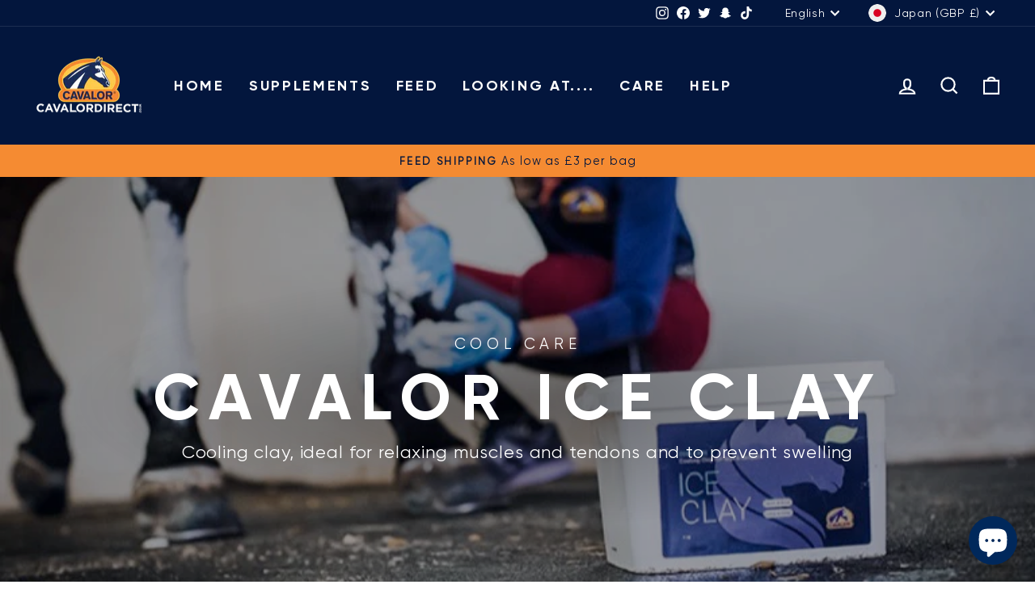

--- FILE ---
content_type: text/html; charset=UTF-8
request_url: https://www.stilyoapps.com/reconvert/reconvert_script_tags.php?shop=cavalordirect.myshopify.com&store_client_id=U1JTbERka2ttbmtEVE9xOFJzeCsyQT09
body_size: -2
content:
{"result":"success","security_token":"$2y$10$tro86WzGCxiHI4knz60Q1O5IhkwKyKbNGM7Uczbh3KNQsHbDWaSJG"}

--- FILE ---
content_type: text/javascript; charset=utf-8
request_url: https://cavalordirect.international/products/cavalor-care-sensitive-skin.js
body_size: 1033
content:
{"id":15251591430527,"title":"Cavalor Care : Sensitive Skin","handle":"cavalor-care-sensitive-skin","description":"\u003cp\u003e\u003cspan\u003eFight bacteria with Cavalor Derma Wash \u0026amp; Spray! Bacteria, both good and bad, are everywhere. When a horse has a weakened immune system or an excess of bad bacteria, it can become more susceptible to infections such as bacterial or fungal infections. Infections spread easily via brushes, halters, and blankets. Horses can even carry fungal infections without showing any symptoms themselves. Cavalor Derma Wash is a hygienic shampoo based on pre- and probiotics, ideal for horses with flaky skin, dull coats, or skin problems. It's also perfect for washing new arrivals in the stable or preparing your horse for a clipper. Cavalor Derma Spray is a natural cleansing spray for skin, coat, mane, and tail. It helps with wounds, itching, irritation, and other skin problems. An indispensable addition to any stable. The pH-neutral formulas are specially developed for horse skin and strengthen the natural immune system. The rapid proliferation of good bacteria creates a protective layer on the skin, making it harder for external organisms to cause or worsen problems. This effectively prevents and treats skin problems.\u003c\/span\u003e\u003c\/p\u003e\n\u003cdiv class=\"elementor-element elementor-element-2977742 elementor-widget elementor-widget-heading\" data-id=\"2977742\" data-element_type=\"widget\" data-widget_type=\"heading.default\"\u003e\n\u003cdiv class=\"elementor-widget-container\"\u003e\n\u003cp class=\"elementor-heading-title elementor-size-default\"\u003e\u003cspan dir=\"auto\"\u003eBasic pack\u003c\/span\u003e\u003c\/p\u003e\n\u003c\/div\u003e\n\u003c\/div\u003e\n\u003cdiv class=\"elementor-element elementor-element-10af1b1 elementor-icon-list--layout-traditional elementor-list-item-link-full_width elementor-widget elementor-widget-icon-list\" data-id=\"10af1b1\" data-element_type=\"widget\" data-widget_type=\"icon-list.default\"\u003e\n\u003cdiv class=\"elementor-widget-container\"\u003e\n\u003cul class=\"elementor-icon-list-items\"\u003e\n\u003cli class=\"elementor-icon-list-item\"\u003e\n\u003cspan class=\"elementor-icon-list-icon\"\u003e\u003ci aria-hidden=\"true\" class=\"fas fa-check\"\u003e\u003c\/i\u003e\u003c\/span\u003e\u003cspan class=\"elementor-icon-list-text\"\u003e\u003cspan dir=\"auto\"\u003eDerma Wash (500 ml)\u003c\/span\u003e\u003c\/span\u003e\n\u003c\/li\u003e\n\u003cli class=\"elementor-icon-list-item\"\u003e\n\u003cspan class=\"elementor-icon-list-icon\"\u003e\u003ci aria-hidden=\"true\" class=\"fas fa-check\"\u003e\u003c\/i\u003e\u003c\/span\u003e\u003cspan class=\"elementor-icon-list-text\"\u003e\u003cspan dir=\"auto\"\u003eFREE sample of your choice\u003c\/span\u003e\u003c\/span\u003e\n\u003c\/li\u003e\n\u003c\/ul\u003e\n\u003c\/div\u003e\n\u003c\/div\u003e\n\u003cdiv class=\"elementor-element elementor-element-4d51fdf elementor-widget elementor-widget-heading\" data-id=\"4d51fdf\" data-element_type=\"widget\" data-widget_type=\"heading.default\"\u003e\n\u003cdiv class=\"elementor-widget-container\"\u003e\n\u003cp class=\"elementor-heading-title elementor-size-default\"\u003e\u003cspan dir=\"auto\"\u003eRecommended for your horse\u003c\/span\u003e\u003c\/p\u003e\n\u003c\/div\u003e\n\u003c\/div\u003e\n\u003cdiv class=\"elementor-element elementor-element-a24c457 elementor-icon-list--layout-traditional elementor-list-item-link-full_width elementor-widget elementor-widget-icon-list\" data-id=\"a24c457\" data-element_type=\"widget\" data-widget_type=\"icon-list.default\"\u003e\n\u003cdiv class=\"elementor-widget-container\"\u003e\n\u003cul class=\"elementor-icon-list-items\"\u003e\n\u003cli class=\"elementor-icon-list-item\"\u003e\n\u003cspan class=\"elementor-icon-list-icon\"\u003e\u003ci aria-hidden=\"true\" class=\"fas fa-check\"\u003e\u003c\/i\u003e\u003c\/span\u003e\u003cspan class=\"elementor-icon-list-text\"\u003e\u003cspan dir=\"auto\"\u003eDerma Spray + Derma Wash (500 ml)\u003c\/span\u003e\u003c\/span\u003e\n\u003c\/li\u003e\n\u003cli class=\"elementor-icon-list-item\"\u003e\n\u003cspan class=\"elementor-icon-list-icon\"\u003e\u003ci aria-hidden=\"true\" class=\"fas fa-check\"\u003e\u003c\/i\u003e\u003c\/span\u003e\u003cspan class=\"elementor-icon-list-text\"\u003e\u003cspan dir=\"auto\"\u003eFREE sample of your choice\u003c\/span\u003e\u003c\/span\u003e\n\u003c\/li\u003e\n\u003cli class=\"elementor-icon-list-item\"\u003e\n\u003cspan class=\"elementor-icon-list-icon\"\u003e\u003ci aria-hidden=\"true\" class=\"fas fa-check\"\u003e\u003c\/i\u003e\u003c\/span\u003e\u003cspan class=\"elementor-icon-list-text\"\u003e\u003cspan dir=\"auto\"\u003eFREE Cavalor grooming cloth\u003c\/span\u003e\u003c\/span\u003e\n\u003c\/li\u003e\n\u003c\/ul\u003e\n\u003c\/div\u003e\n\u003c\/div\u003e","published_at":"2025-08-25T12:45:46+01:00","created_at":"2025-08-25T12:45:43+01:00","vendor":"Cavalor","type":"Horse Care","tags":[],"price":1545,"price_min":1545,"price_max":3305,"available":true,"price_varies":true,"compare_at_price":null,"compare_at_price_min":0,"compare_at_price_max":0,"compare_at_price_varies":false,"variants":[{"id":55932508504447,"title":"Basic","option1":"Basic","option2":null,"option3":null,"sku":null,"requires_shipping":true,"taxable":true,"featured_image":{"id":78777657295231,"product_id":15251591430527,"position":1,"created_at":"2025-08-25T12:42:51+01:00","updated_at":"2025-08-25T14:58:28+01:00","alt":null,"width":868,"height":869,"src":"https:\/\/cdn.shopify.com\/s\/files\/1\/0045\/5612\/8323\/files\/cavalor-care-derma-basic-pack.webp?v=1756130308","variant_ids":[55932508504447]},"available":true,"name":"Cavalor Care : Sensitive Skin - Basic","public_title":"Basic","options":["Basic"],"price":1545,"weight":1000,"compare_at_price":null,"inventory_management":"shopify","barcode":"","featured_media":{"alt":null,"id":67456829096319,"position":1,"preview_image":{"aspect_ratio":0.999,"height":869,"width":868,"src":"https:\/\/cdn.shopify.com\/s\/files\/1\/0045\/5612\/8323\/files\/cavalor-care-derma-basic-pack.webp?v=1756130308"}},"requires_selling_plan":false,"selling_plan_allocations":[]},{"id":55932508537215,"title":"Recommended","option1":"Recommended","option2":null,"option3":null,"sku":null,"requires_shipping":true,"taxable":true,"featured_image":{"id":78777657360767,"product_id":15251591430527,"position":2,"created_at":"2025-08-25T12:42:53+01:00","updated_at":"2025-08-25T14:58:48+01:00","alt":null,"width":890,"height":891,"src":"https:\/\/cdn.shopify.com\/s\/files\/1\/0045\/5612\/8323\/files\/cavalor-care-derma-aanbevolen-voor-jouw-paard-pack.webp?v=1756130328","variant_ids":[55932508537215]},"available":true,"name":"Cavalor Care : Sensitive Skin - Recommended","public_title":"Recommended","options":["Recommended"],"price":3305,"weight":1000,"compare_at_price":null,"inventory_management":"shopify","barcode":"","featured_media":{"alt":null,"id":67456829129087,"position":2,"preview_image":{"aspect_ratio":0.999,"height":891,"width":890,"src":"https:\/\/cdn.shopify.com\/s\/files\/1\/0045\/5612\/8323\/files\/cavalor-care-derma-aanbevolen-voor-jouw-paard-pack.webp?v=1756130328"}},"requires_selling_plan":false,"selling_plan_allocations":[]}],"images":["\/\/cdn.shopify.com\/s\/files\/1\/0045\/5612\/8323\/files\/cavalor-care-derma-basic-pack.webp?v=1756130308","\/\/cdn.shopify.com\/s\/files\/1\/0045\/5612\/8323\/files\/cavalor-care-derma-aanbevolen-voor-jouw-paard-pack.webp?v=1756130328"],"featured_image":"\/\/cdn.shopify.com\/s\/files\/1\/0045\/5612\/8323\/files\/cavalor-care-derma-basic-pack.webp?v=1756130308","options":[{"name":"Pack","position":1,"values":["Basic","Recommended"]}],"url":"\/products\/cavalor-care-sensitive-skin","media":[{"alt":null,"id":67456829096319,"position":1,"preview_image":{"aspect_ratio":0.999,"height":869,"width":868,"src":"https:\/\/cdn.shopify.com\/s\/files\/1\/0045\/5612\/8323\/files\/cavalor-care-derma-basic-pack.webp?v=1756130308"},"aspect_ratio":0.999,"height":869,"media_type":"image","src":"https:\/\/cdn.shopify.com\/s\/files\/1\/0045\/5612\/8323\/files\/cavalor-care-derma-basic-pack.webp?v=1756130308","width":868},{"alt":null,"id":67456829129087,"position":2,"preview_image":{"aspect_ratio":0.999,"height":891,"width":890,"src":"https:\/\/cdn.shopify.com\/s\/files\/1\/0045\/5612\/8323\/files\/cavalor-care-derma-aanbevolen-voor-jouw-paard-pack.webp?v=1756130328"},"aspect_ratio":0.999,"height":891,"media_type":"image","src":"https:\/\/cdn.shopify.com\/s\/files\/1\/0045\/5612\/8323\/files\/cavalor-care-derma-aanbevolen-voor-jouw-paard-pack.webp?v=1756130328","width":890}],"requires_selling_plan":false,"selling_plan_groups":[]}

--- FILE ---
content_type: text/javascript; charset=utf-8
request_url: https://cavalordirect.international/products/cavalor-care-shiny-clean.js
body_size: 794
content:
{"id":15251687932287,"title":"Cavalor Care : Shiny Clean","handle":"cavalor-care-shiny-clean","description":"\u003cdiv data-settings='{\"jet_parallax_layout_list\":[]}' data-element_type=\"container\" data-id=\"431c439\" class=\"elementor-element elementor-element-431c439 e-con-full e-flex e-con e-child\"\u003e\n\u003cdiv data-settings='{\"jet_parallax_layout_list\":[]}' data-element_type=\"container\" data-id=\"da39887\" class=\"elementor-element elementor-element-da39887 e-con-full elementor-hidden-mobile e-flex e-con e-child\"\u003e\n\u003cdiv data-widget_type=\"jet-listing-dynamic-field.default\" data-element_type=\"widget\" data-id=\"3cabcae\" class=\"elementor-element elementor-element-3cabcae elementor-widget elementor-widget-jet-listing-dynamic-field\"\u003e\n\u003cdiv class=\"elementor-widget-container\"\u003e\n\u003cdiv class=\"jet-listing jet-listing-dynamic-field display-inline\"\u003e\n\u003cdiv class=\"jet-listing-dynamic-field__inline-wrap\"\u003e\n\u003cdiv class=\"jet-listing-dynamic-field__content\"\u003e\u003cspan dir=\"auto\"\u003eWant your horse's coat, mane, and tail to shine like never before? With Cavalor Equi Wash and Star Shine, your horse will get that perfect care and shine! Cavalor Equi Wash is the ideal shampoo for a wonderful, refreshing shower. The pH-neutral formula is gentle on the skin yet powerful against dirt. It rinses easily and leaves your horse's coat shiny and healthy. Cavalor Star Shine adds a beautiful shine and keeps the mane and tail tangle-free for days. The high-quality ingredients and pH-neutral formula moisturize the coat, mane, and tail, adding volume, elasticity, and anti-static properties. The result? A healthy, well-groomed look that's sure to impress!\u003c\/span\u003e\u003c\/div\u003e\n\u003c\/div\u003e\n\u003c\/div\u003e\n\u003c\/div\u003e\n\u003c\/div\u003e\n\u003c\/div\u003e\n\u003c\/div\u003e\n\u003cdiv data-settings='{\"jet_parallax_layout_list\":[]}' data-element_type=\"container\" data-id=\"459282b\" class=\"elementor-element elementor-element-459282b e-flex e-con-boxed e-con e-child\"\u003e\n\u003cdiv class=\"e-con-inner\"\u003e\n\u003cdiv data-widget_type=\"heading.default\" data-element_type=\"widget\" data-id=\"00f0939\" class=\"elementor-element elementor-element-00f0939 elementor-widget elementor-widget-heading\"\u003e\n\u003cdiv class=\"elementor-widget-container\"\u003e\u003cbr\u003e\u003c\/div\u003e\n\u003c\/div\u003e\n\u003c\/div\u003e\n\u003c\/div\u003e","published_at":"2025-08-25T14:36:07+01:00","created_at":"2025-08-25T14:36:07+01:00","vendor":"Cavalor","type":"Horse Care","tags":[],"price":1545,"price_min":1545,"price_max":3090,"available":true,"price_varies":true,"compare_at_price":null,"compare_at_price_min":0,"compare_at_price_max":0,"compare_at_price_varies":false,"variants":[{"id":55932981707135,"title":"Basic","option1":"Basic","option2":null,"option3":null,"sku":null,"requires_shipping":true,"taxable":true,"featured_image":{"id":78779041186175,"product_id":15251687932287,"position":2,"created_at":"2025-08-25T14:36:53+01:00","updated_at":"2025-08-25T14:55:16+01:00","alt":null,"width":832,"height":833,"src":"https:\/\/cdn.shopify.com\/s\/files\/1\/0045\/5612\/8323\/files\/cavalor-care-equi-basic-pack.webp?v=1756130116","variant_ids":[55932981707135]},"available":true,"name":"Cavalor Care : Shiny Clean - Basic","public_title":"Basic","options":["Basic"],"price":1545,"weight":1000,"compare_at_price":null,"inventory_management":"shopify","barcode":"","featured_media":{"alt":null,"id":67458057994623,"position":2,"preview_image":{"aspect_ratio":0.999,"height":833,"width":832,"src":"https:\/\/cdn.shopify.com\/s\/files\/1\/0045\/5612\/8323\/files\/cavalor-care-equi-basic-pack.webp?v=1756130116"}},"requires_selling_plan":false,"selling_plan_allocations":[]},{"id":55932981739903,"title":"Recommended","option1":"Recommended","option2":null,"option3":null,"sku":null,"requires_shipping":true,"taxable":true,"featured_image":{"id":78779041448319,"product_id":15251687932287,"position":1,"created_at":"2025-08-25T14:36:55+01:00","updated_at":"2025-08-25T14:54:54+01:00","alt":null,"width":896,"height":897,"src":"https:\/\/cdn.shopify.com\/s\/files\/1\/0045\/5612\/8323\/files\/cavalor-care-equi-aanbevolen-voor-jouw-paard-pack.webp?v=1756130094","variant_ids":[55932981739903]},"available":true,"name":"Cavalor Care : Shiny Clean - Recommended","public_title":"Recommended","options":["Recommended"],"price":3090,"weight":1000,"compare_at_price":null,"inventory_management":"shopify","barcode":"","featured_media":{"alt":null,"id":67458058223999,"position":1,"preview_image":{"aspect_ratio":0.999,"height":897,"width":896,"src":"https:\/\/cdn.shopify.com\/s\/files\/1\/0045\/5612\/8323\/files\/cavalor-care-equi-aanbevolen-voor-jouw-paard-pack.webp?v=1756130094"}},"requires_selling_plan":false,"selling_plan_allocations":[]}],"images":["\/\/cdn.shopify.com\/s\/files\/1\/0045\/5612\/8323\/files\/cavalor-care-equi-aanbevolen-voor-jouw-paard-pack.webp?v=1756130094","\/\/cdn.shopify.com\/s\/files\/1\/0045\/5612\/8323\/files\/cavalor-care-equi-basic-pack.webp?v=1756130116"],"featured_image":"\/\/cdn.shopify.com\/s\/files\/1\/0045\/5612\/8323\/files\/cavalor-care-equi-aanbevolen-voor-jouw-paard-pack.webp?v=1756130094","options":[{"name":"Pack","position":1,"values":["Basic","Recommended"]}],"url":"\/products\/cavalor-care-shiny-clean","media":[{"alt":null,"id":67458058223999,"position":1,"preview_image":{"aspect_ratio":0.999,"height":897,"width":896,"src":"https:\/\/cdn.shopify.com\/s\/files\/1\/0045\/5612\/8323\/files\/cavalor-care-equi-aanbevolen-voor-jouw-paard-pack.webp?v=1756130094"},"aspect_ratio":0.999,"height":897,"media_type":"image","src":"https:\/\/cdn.shopify.com\/s\/files\/1\/0045\/5612\/8323\/files\/cavalor-care-equi-aanbevolen-voor-jouw-paard-pack.webp?v=1756130094","width":896},{"alt":null,"id":67458057994623,"position":2,"preview_image":{"aspect_ratio":0.999,"height":833,"width":832,"src":"https:\/\/cdn.shopify.com\/s\/files\/1\/0045\/5612\/8323\/files\/cavalor-care-equi-basic-pack.webp?v=1756130116"},"aspect_ratio":0.999,"height":833,"media_type":"image","src":"https:\/\/cdn.shopify.com\/s\/files\/1\/0045\/5612\/8323\/files\/cavalor-care-equi-basic-pack.webp?v=1756130116","width":832}],"requires_selling_plan":false,"selling_plan_groups":[]}

--- FILE ---
content_type: text/javascript; charset=utf-8
request_url: https://cavalordirect.international/products/cavalor-care-sensitive-skin.js
body_size: 1026
content:
{"id":15251591430527,"title":"Cavalor Care : Sensitive Skin","handle":"cavalor-care-sensitive-skin","description":"\u003cp\u003e\u003cspan\u003eFight bacteria with Cavalor Derma Wash \u0026amp; Spray! Bacteria, both good and bad, are everywhere. When a horse has a weakened immune system or an excess of bad bacteria, it can become more susceptible to infections such as bacterial or fungal infections. Infections spread easily via brushes, halters, and blankets. Horses can even carry fungal infections without showing any symptoms themselves. Cavalor Derma Wash is a hygienic shampoo based on pre- and probiotics, ideal for horses with flaky skin, dull coats, or skin problems. It's also perfect for washing new arrivals in the stable or preparing your horse for a clipper. Cavalor Derma Spray is a natural cleansing spray for skin, coat, mane, and tail. It helps with wounds, itching, irritation, and other skin problems. An indispensable addition to any stable. The pH-neutral formulas are specially developed for horse skin and strengthen the natural immune system. The rapid proliferation of good bacteria creates a protective layer on the skin, making it harder for external organisms to cause or worsen problems. This effectively prevents and treats skin problems.\u003c\/span\u003e\u003c\/p\u003e\n\u003cdiv class=\"elementor-element elementor-element-2977742 elementor-widget elementor-widget-heading\" data-id=\"2977742\" data-element_type=\"widget\" data-widget_type=\"heading.default\"\u003e\n\u003cdiv class=\"elementor-widget-container\"\u003e\n\u003cp class=\"elementor-heading-title elementor-size-default\"\u003e\u003cspan dir=\"auto\"\u003eBasic pack\u003c\/span\u003e\u003c\/p\u003e\n\u003c\/div\u003e\n\u003c\/div\u003e\n\u003cdiv class=\"elementor-element elementor-element-10af1b1 elementor-icon-list--layout-traditional elementor-list-item-link-full_width elementor-widget elementor-widget-icon-list\" data-id=\"10af1b1\" data-element_type=\"widget\" data-widget_type=\"icon-list.default\"\u003e\n\u003cdiv class=\"elementor-widget-container\"\u003e\n\u003cul class=\"elementor-icon-list-items\"\u003e\n\u003cli class=\"elementor-icon-list-item\"\u003e\n\u003cspan class=\"elementor-icon-list-icon\"\u003e\u003ci aria-hidden=\"true\" class=\"fas fa-check\"\u003e\u003c\/i\u003e\u003c\/span\u003e\u003cspan class=\"elementor-icon-list-text\"\u003e\u003cspan dir=\"auto\"\u003eDerma Wash (500 ml)\u003c\/span\u003e\u003c\/span\u003e\n\u003c\/li\u003e\n\u003cli class=\"elementor-icon-list-item\"\u003e\n\u003cspan class=\"elementor-icon-list-icon\"\u003e\u003ci aria-hidden=\"true\" class=\"fas fa-check\"\u003e\u003c\/i\u003e\u003c\/span\u003e\u003cspan class=\"elementor-icon-list-text\"\u003e\u003cspan dir=\"auto\"\u003eFREE sample of your choice\u003c\/span\u003e\u003c\/span\u003e\n\u003c\/li\u003e\n\u003c\/ul\u003e\n\u003c\/div\u003e\n\u003c\/div\u003e\n\u003cdiv class=\"elementor-element elementor-element-4d51fdf elementor-widget elementor-widget-heading\" data-id=\"4d51fdf\" data-element_type=\"widget\" data-widget_type=\"heading.default\"\u003e\n\u003cdiv class=\"elementor-widget-container\"\u003e\n\u003cp class=\"elementor-heading-title elementor-size-default\"\u003e\u003cspan dir=\"auto\"\u003eRecommended for your horse\u003c\/span\u003e\u003c\/p\u003e\n\u003c\/div\u003e\n\u003c\/div\u003e\n\u003cdiv class=\"elementor-element elementor-element-a24c457 elementor-icon-list--layout-traditional elementor-list-item-link-full_width elementor-widget elementor-widget-icon-list\" data-id=\"a24c457\" data-element_type=\"widget\" data-widget_type=\"icon-list.default\"\u003e\n\u003cdiv class=\"elementor-widget-container\"\u003e\n\u003cul class=\"elementor-icon-list-items\"\u003e\n\u003cli class=\"elementor-icon-list-item\"\u003e\n\u003cspan class=\"elementor-icon-list-icon\"\u003e\u003ci aria-hidden=\"true\" class=\"fas fa-check\"\u003e\u003c\/i\u003e\u003c\/span\u003e\u003cspan class=\"elementor-icon-list-text\"\u003e\u003cspan dir=\"auto\"\u003eDerma Spray + Derma Wash (500 ml)\u003c\/span\u003e\u003c\/span\u003e\n\u003c\/li\u003e\n\u003cli class=\"elementor-icon-list-item\"\u003e\n\u003cspan class=\"elementor-icon-list-icon\"\u003e\u003ci aria-hidden=\"true\" class=\"fas fa-check\"\u003e\u003c\/i\u003e\u003c\/span\u003e\u003cspan class=\"elementor-icon-list-text\"\u003e\u003cspan dir=\"auto\"\u003eFREE sample of your choice\u003c\/span\u003e\u003c\/span\u003e\n\u003c\/li\u003e\n\u003cli class=\"elementor-icon-list-item\"\u003e\n\u003cspan class=\"elementor-icon-list-icon\"\u003e\u003ci aria-hidden=\"true\" class=\"fas fa-check\"\u003e\u003c\/i\u003e\u003c\/span\u003e\u003cspan class=\"elementor-icon-list-text\"\u003e\u003cspan dir=\"auto\"\u003eFREE Cavalor grooming cloth\u003c\/span\u003e\u003c\/span\u003e\n\u003c\/li\u003e\n\u003c\/ul\u003e\n\u003c\/div\u003e\n\u003c\/div\u003e","published_at":"2025-08-25T12:45:46+01:00","created_at":"2025-08-25T12:45:43+01:00","vendor":"Cavalor","type":"Horse Care","tags":[],"price":1545,"price_min":1545,"price_max":3305,"available":true,"price_varies":true,"compare_at_price":null,"compare_at_price_min":0,"compare_at_price_max":0,"compare_at_price_varies":false,"variants":[{"id":55932508504447,"title":"Basic","option1":"Basic","option2":null,"option3":null,"sku":null,"requires_shipping":true,"taxable":true,"featured_image":{"id":78777657295231,"product_id":15251591430527,"position":1,"created_at":"2025-08-25T12:42:51+01:00","updated_at":"2025-08-25T14:58:28+01:00","alt":null,"width":868,"height":869,"src":"https:\/\/cdn.shopify.com\/s\/files\/1\/0045\/5612\/8323\/files\/cavalor-care-derma-basic-pack.webp?v=1756130308","variant_ids":[55932508504447]},"available":true,"name":"Cavalor Care : Sensitive Skin - Basic","public_title":"Basic","options":["Basic"],"price":1545,"weight":1000,"compare_at_price":null,"inventory_management":"shopify","barcode":"","featured_media":{"alt":null,"id":67456829096319,"position":1,"preview_image":{"aspect_ratio":0.999,"height":869,"width":868,"src":"https:\/\/cdn.shopify.com\/s\/files\/1\/0045\/5612\/8323\/files\/cavalor-care-derma-basic-pack.webp?v=1756130308"}},"requires_selling_plan":false,"selling_plan_allocations":[]},{"id":55932508537215,"title":"Recommended","option1":"Recommended","option2":null,"option3":null,"sku":null,"requires_shipping":true,"taxable":true,"featured_image":{"id":78777657360767,"product_id":15251591430527,"position":2,"created_at":"2025-08-25T12:42:53+01:00","updated_at":"2025-08-25T14:58:48+01:00","alt":null,"width":890,"height":891,"src":"https:\/\/cdn.shopify.com\/s\/files\/1\/0045\/5612\/8323\/files\/cavalor-care-derma-aanbevolen-voor-jouw-paard-pack.webp?v=1756130328","variant_ids":[55932508537215]},"available":true,"name":"Cavalor Care : Sensitive Skin - Recommended","public_title":"Recommended","options":["Recommended"],"price":3305,"weight":1000,"compare_at_price":null,"inventory_management":"shopify","barcode":"","featured_media":{"alt":null,"id":67456829129087,"position":2,"preview_image":{"aspect_ratio":0.999,"height":891,"width":890,"src":"https:\/\/cdn.shopify.com\/s\/files\/1\/0045\/5612\/8323\/files\/cavalor-care-derma-aanbevolen-voor-jouw-paard-pack.webp?v=1756130328"}},"requires_selling_plan":false,"selling_plan_allocations":[]}],"images":["\/\/cdn.shopify.com\/s\/files\/1\/0045\/5612\/8323\/files\/cavalor-care-derma-basic-pack.webp?v=1756130308","\/\/cdn.shopify.com\/s\/files\/1\/0045\/5612\/8323\/files\/cavalor-care-derma-aanbevolen-voor-jouw-paard-pack.webp?v=1756130328"],"featured_image":"\/\/cdn.shopify.com\/s\/files\/1\/0045\/5612\/8323\/files\/cavalor-care-derma-basic-pack.webp?v=1756130308","options":[{"name":"Pack","position":1,"values":["Basic","Recommended"]}],"url":"\/products\/cavalor-care-sensitive-skin","media":[{"alt":null,"id":67456829096319,"position":1,"preview_image":{"aspect_ratio":0.999,"height":869,"width":868,"src":"https:\/\/cdn.shopify.com\/s\/files\/1\/0045\/5612\/8323\/files\/cavalor-care-derma-basic-pack.webp?v=1756130308"},"aspect_ratio":0.999,"height":869,"media_type":"image","src":"https:\/\/cdn.shopify.com\/s\/files\/1\/0045\/5612\/8323\/files\/cavalor-care-derma-basic-pack.webp?v=1756130308","width":868},{"alt":null,"id":67456829129087,"position":2,"preview_image":{"aspect_ratio":0.999,"height":891,"width":890,"src":"https:\/\/cdn.shopify.com\/s\/files\/1\/0045\/5612\/8323\/files\/cavalor-care-derma-aanbevolen-voor-jouw-paard-pack.webp?v=1756130328"},"aspect_ratio":0.999,"height":891,"media_type":"image","src":"https:\/\/cdn.shopify.com\/s\/files\/1\/0045\/5612\/8323\/files\/cavalor-care-derma-aanbevolen-voor-jouw-paard-pack.webp?v=1756130328","width":890}],"requires_selling_plan":false,"selling_plan_groups":[]}

--- FILE ---
content_type: text/javascript; charset=utf-8
request_url: https://cavalordirect.international/products/cavalor-care-brilliant-white.js
body_size: 687
content:
{"id":15251655819647,"title":"Cavalor Care : Brilliant White","handle":"cavalor-care-brilliant-white","description":"\u003cp\u003e\u003cspan\u003eWhite horses are beautiful, but keeping them sparkling white isn't always easy. With Cavalor Bianco Wash and Bianco Spray, white truly becomes white again. Even stubborn grass, manure, and urine stains on white legs or other coat colors disappear quickly and easily. Cavalor Bianco Wash is a powerful, concentrated shampoo. A small amount is enough to remove stubborn stains from your (white) horse's coat. You can use it by adding a small amount to a bucket of water, or directly on the stain for a stunning result. Don't have the time or inclination to thoroughly wash your horse, but still want it to look its best? Cavalor Bianco Spray is your best friend. For that missed manure stain while grooming or when there's no water nearby, the spray works quickly and effectively. It's also ideal in winter when you prefer not to wash your horse with cold water. All you need is Cavalor Bianco Spray and a dry cloth, and those stains will be gone in no time.\u003c\/span\u003e\u003c\/p\u003e","published_at":"2025-08-25T14:13:33+01:00","created_at":"2025-08-25T14:13:33+01:00","vendor":"Cavalor","type":"Horse Care","tags":[],"price":2146,"price_min":2146,"price_max":4850,"available":true,"price_varies":true,"compare_at_price":null,"compare_at_price_min":0,"compare_at_price_max":0,"compare_at_price_varies":false,"variants":[{"id":55932909814143,"title":"Basic","option1":"Basic","option2":null,"option3":null,"sku":null,"requires_shipping":true,"taxable":true,"featured_image":{"id":78778732511615,"product_id":15251655819647,"position":1,"created_at":"2025-08-25T14:14:19+01:00","updated_at":"2025-08-25T14:55:47+01:00","alt":null,"width":833,"height":834,"src":"https:\/\/cdn.shopify.com\/s\/files\/1\/0045\/5612\/8323\/files\/cavalor-care-bianco-basic-pack.webp?v=1756130147","variant_ids":[55932909814143]},"available":true,"name":"Cavalor Care : Brilliant White - Basic","public_title":"Basic","options":["Basic"],"price":2146,"weight":1000,"compare_at_price":null,"inventory_management":"shopify","barcode":"","featured_media":{"alt":null,"id":67457769472383,"position":1,"preview_image":{"aspect_ratio":0.999,"height":834,"width":833,"src":"https:\/\/cdn.shopify.com\/s\/files\/1\/0045\/5612\/8323\/files\/cavalor-care-bianco-basic-pack.webp?v=1756130147"}},"requires_selling_plan":false,"selling_plan_allocations":[]},{"id":55932909846911,"title":"Recommended","option1":"Recommended","option2":null,"option3":null,"sku":null,"requires_shipping":true,"taxable":true,"featured_image":{"id":78778733330815,"product_id":15251655819647,"position":2,"created_at":"2025-08-25T14:14:22+01:00","updated_at":"2025-08-25T14:56:08+01:00","alt":null,"width":902,"height":903,"src":"https:\/\/cdn.shopify.com\/s\/files\/1\/0045\/5612\/8323\/files\/cavalor-care-bianco-aanbevolen-voor-jouw-paard-pack.webp?v=1756130168","variant_ids":[55932909846911]},"available":true,"name":"Cavalor Care : Brilliant White - Recommended","public_title":"Recommended","options":["Recommended"],"price":3305,"weight":1000,"compare_at_price":null,"inventory_management":"shopify","barcode":"","featured_media":{"alt":null,"id":67457770291583,"position":2,"preview_image":{"aspect_ratio":0.999,"height":903,"width":902,"src":"https:\/\/cdn.shopify.com\/s\/files\/1\/0045\/5612\/8323\/files\/cavalor-care-bianco-aanbevolen-voor-jouw-paard-pack.webp?v=1756130168"}},"requires_selling_plan":false,"selling_plan_allocations":[]},{"id":55932914303359,"title":"Advanced","option1":"Advanced","option2":null,"option3":null,"sku":null,"requires_shipping":true,"taxable":true,"featured_image":{"id":78778733920639,"product_id":15251655819647,"position":3,"created_at":"2025-08-25T14:14:24+01:00","updated_at":"2025-08-25T14:56:44+01:00","alt":null,"width":905,"height":906,"src":"https:\/\/cdn.shopify.com\/s\/files\/1\/0045\/5612\/8323\/files\/cavalor-care-bianco-advanced-pack.webp?v=1756130204","variant_ids":[55932914303359]},"available":true,"name":"Cavalor Care : Brilliant White - Advanced","public_title":"Advanced","options":["Advanced"],"price":4850,"weight":2000,"compare_at_price":null,"inventory_management":"shopify","barcode":"","featured_media":{"alt":null,"id":67457770750335,"position":3,"preview_image":{"aspect_ratio":0.999,"height":906,"width":905,"src":"https:\/\/cdn.shopify.com\/s\/files\/1\/0045\/5612\/8323\/files\/cavalor-care-bianco-advanced-pack.webp?v=1756130204"}},"requires_selling_plan":false,"selling_plan_allocations":[]}],"images":["\/\/cdn.shopify.com\/s\/files\/1\/0045\/5612\/8323\/files\/cavalor-care-bianco-basic-pack.webp?v=1756130147","\/\/cdn.shopify.com\/s\/files\/1\/0045\/5612\/8323\/files\/cavalor-care-bianco-aanbevolen-voor-jouw-paard-pack.webp?v=1756130168","\/\/cdn.shopify.com\/s\/files\/1\/0045\/5612\/8323\/files\/cavalor-care-bianco-advanced-pack.webp?v=1756130204"],"featured_image":"\/\/cdn.shopify.com\/s\/files\/1\/0045\/5612\/8323\/files\/cavalor-care-bianco-basic-pack.webp?v=1756130147","options":[{"name":"Pack","position":1,"values":["Basic","Recommended","Advanced"]}],"url":"\/products\/cavalor-care-brilliant-white","media":[{"alt":null,"id":67457769472383,"position":1,"preview_image":{"aspect_ratio":0.999,"height":834,"width":833,"src":"https:\/\/cdn.shopify.com\/s\/files\/1\/0045\/5612\/8323\/files\/cavalor-care-bianco-basic-pack.webp?v=1756130147"},"aspect_ratio":0.999,"height":834,"media_type":"image","src":"https:\/\/cdn.shopify.com\/s\/files\/1\/0045\/5612\/8323\/files\/cavalor-care-bianco-basic-pack.webp?v=1756130147","width":833},{"alt":null,"id":67457770291583,"position":2,"preview_image":{"aspect_ratio":0.999,"height":903,"width":902,"src":"https:\/\/cdn.shopify.com\/s\/files\/1\/0045\/5612\/8323\/files\/cavalor-care-bianco-aanbevolen-voor-jouw-paard-pack.webp?v=1756130168"},"aspect_ratio":0.999,"height":903,"media_type":"image","src":"https:\/\/cdn.shopify.com\/s\/files\/1\/0045\/5612\/8323\/files\/cavalor-care-bianco-aanbevolen-voor-jouw-paard-pack.webp?v=1756130168","width":902},{"alt":null,"id":67457770750335,"position":3,"preview_image":{"aspect_ratio":0.999,"height":906,"width":905,"src":"https:\/\/cdn.shopify.com\/s\/files\/1\/0045\/5612\/8323\/files\/cavalor-care-bianco-advanced-pack.webp?v=1756130204"},"aspect_ratio":0.999,"height":906,"media_type":"image","src":"https:\/\/cdn.shopify.com\/s\/files\/1\/0045\/5612\/8323\/files\/cavalor-care-bianco-advanced-pack.webp?v=1756130204","width":905}],"requires_selling_plan":false,"selling_plan_groups":[]}

--- FILE ---
content_type: text/javascript; charset=utf-8
request_url: https://cavalordirect.international/products/cavalor-ice-clay.js
body_size: 1394
content:
{"id":1541374836803,"title":"Cavalor Ice Clay","handle":"cavalor-ice-clay","description":"\u003cp\u003eCooling Clay for legs \u0026amp; tendons\u003c\/p\u003e\n\u003cp\u003eCAVALOR Ice Clay\u003cspan\u003e is a clay enriched with natural products, essential oils and minerals. \u003c\/span\u003e\u003c\/p\u003e","published_at":"2019-05-27T12:46:05+01:00","created_at":"2018-09-16T10:12:47+01:00","vendor":"Cavalor","type":"Horse Care","tags":["Cooling","eventing","pdf"],"price":3863,"price_min":3863,"price_max":6781,"available":true,"price_varies":true,"compare_at_price":0,"compare_at_price_min":0,"compare_at_price_max":0,"compare_at_price_varies":false,"variants":[{"id":13824834011203,"title":"4 Kg","option1":"4 Kg","option2":null,"option3":null,"sku":"CAV-82191704","requires_shipping":true,"taxable":true,"featured_image":{"id":4535779065923,"product_id":1541374836803,"position":2,"created_at":"2018-09-18T14:01:59+01:00","updated_at":"2024-06-02T16:02:52+01:00","alt":"4 Kg Cavalor Ice Clay - Cavalor Direct","width":1000,"height":1000,"src":"https:\/\/cdn.shopify.com\/s\/files\/1\/0045\/5612\/8323\/products\/cavalor-ice-clay.jpg?v=1717340572","variant_ids":[13824834011203]},"available":true,"name":"Cavalor Ice Clay - 4 Kg","public_title":"4 Kg","options":["4 Kg"],"price":3863,"weight":4000,"compare_at_price":0,"inventory_management":"shopify","barcode":"5425016900079","featured_media":{"alt":"4 Kg Cavalor Ice Clay - Cavalor Direct","id":3477203189827,"position":2,"preview_image":{"aspect_ratio":1.0,"height":1000,"width":1000,"src":"https:\/\/cdn.shopify.com\/s\/files\/1\/0045\/5612\/8323\/products\/cavalor-ice-clay.jpg?v=1717340572"}},"requires_selling_plan":false,"selling_plan_allocations":[{"price_adjustments":[{"position":1,"price":3824}],"price":3824,"compare_at_price":3863,"per_delivery_price":3824,"selling_plan_id":3786375381,"selling_plan_group_id":"0d07d5f8598f1a8caa0eb6bae94d7cb4556a7a0c"},{"price_adjustments":[{"position":1,"price":3824}],"price":3824,"compare_at_price":3863,"per_delivery_price":3824,"selling_plan_id":3786408149,"selling_plan_group_id":"0d07d5f8598f1a8caa0eb6bae94d7cb4556a7a0c"},{"price_adjustments":[{"position":1,"price":3824}],"price":3824,"compare_at_price":3863,"per_delivery_price":3824,"selling_plan_id":3786440917,"selling_plan_group_id":"0d07d5f8598f1a8caa0eb6bae94d7cb4556a7a0c"},{"price_adjustments":[{"position":1,"price":3824}],"price":3824,"compare_at_price":3863,"per_delivery_price":3824,"selling_plan_id":3786473685,"selling_plan_group_id":"0d07d5f8598f1a8caa0eb6bae94d7cb4556a7a0c"}]},{"id":13946324254787,"title":"8 Kg","option1":"8 Kg","option2":null,"option3":null,"sku":"CAV-82191811","requires_shipping":true,"taxable":true,"featured_image":{"id":4535863279683,"product_id":1541374836803,"position":3,"created_at":"2018-09-18T14:05:44+01:00","updated_at":"2024-06-02T16:02:52+01:00","alt":"8 Kg Cavalor Ice Clay - Cavalor Direct","width":1000,"height":1000,"src":"https:\/\/cdn.shopify.com\/s\/files\/1\/0045\/5612\/8323\/products\/cavalor-iceclay-8kg.jpg?v=1717340572","variant_ids":[13946324254787]},"available":true,"name":"Cavalor Ice Clay - 8 Kg","public_title":"8 Kg","options":["8 Kg"],"price":6781,"weight":8500,"compare_at_price":0,"inventory_management":"shopify","barcode":"5425016902134","featured_media":{"alt":"8 Kg Cavalor Ice Clay - Cavalor Direct","id":3477230616643,"position":3,"preview_image":{"aspect_ratio":1.0,"height":1000,"width":1000,"src":"https:\/\/cdn.shopify.com\/s\/files\/1\/0045\/5612\/8323\/products\/cavalor-iceclay-8kg.jpg?v=1717340572"}},"requires_selling_plan":false,"selling_plan_allocations":[{"price_adjustments":[{"position":1,"price":6713}],"price":6713,"compare_at_price":6781,"per_delivery_price":6713,"selling_plan_id":3786375381,"selling_plan_group_id":"0d07d5f8598f1a8caa0eb6bae94d7cb4556a7a0c"},{"price_adjustments":[{"position":1,"price":6713}],"price":6713,"compare_at_price":6781,"per_delivery_price":6713,"selling_plan_id":3786408149,"selling_plan_group_id":"0d07d5f8598f1a8caa0eb6bae94d7cb4556a7a0c"},{"price_adjustments":[{"position":1,"price":6713}],"price":6713,"compare_at_price":6781,"per_delivery_price":6713,"selling_plan_id":3786440917,"selling_plan_group_id":"0d07d5f8598f1a8caa0eb6bae94d7cb4556a7a0c"},{"price_adjustments":[{"position":1,"price":6713}],"price":6713,"compare_at_price":6781,"per_delivery_price":6713,"selling_plan_id":3786473685,"selling_plan_group_id":"0d07d5f8598f1a8caa0eb6bae94d7cb4556a7a0c"}]}],"images":["\/\/cdn.shopify.com\/s\/files\/1\/0045\/5612\/8323\/files\/Ice-Clay_US_2.webp?v=1717340572","\/\/cdn.shopify.com\/s\/files\/1\/0045\/5612\/8323\/products\/cavalor-ice-clay.jpg?v=1717340572","\/\/cdn.shopify.com\/s\/files\/1\/0045\/5612\/8323\/products\/cavalor-iceclay-8kg.jpg?v=1717340572"],"featured_image":"\/\/cdn.shopify.com\/s\/files\/1\/0045\/5612\/8323\/files\/Ice-Clay_US_2.webp?v=1717340572","options":[{"name":"Size","position":1,"values":["4 Kg","8 Kg"]}],"url":"\/products\/cavalor-ice-clay","media":[{"alt":"Cavalor Ice Clay - Cavalor Direct","id":34669602078933,"position":1,"preview_image":{"aspect_ratio":1.503,"height":479,"width":720,"src":"https:\/\/cdn.shopify.com\/s\/files\/1\/0045\/5612\/8323\/files\/Ice-Clay_US_2.webp?v=1717340572"},"aspect_ratio":1.503,"height":479,"media_type":"image","src":"https:\/\/cdn.shopify.com\/s\/files\/1\/0045\/5612\/8323\/files\/Ice-Clay_US_2.webp?v=1717340572","width":720},{"alt":"4 Kg Cavalor Ice Clay - Cavalor Direct","id":3477203189827,"position":2,"preview_image":{"aspect_ratio":1.0,"height":1000,"width":1000,"src":"https:\/\/cdn.shopify.com\/s\/files\/1\/0045\/5612\/8323\/products\/cavalor-ice-clay.jpg?v=1717340572"},"aspect_ratio":1.0,"height":1000,"media_type":"image","src":"https:\/\/cdn.shopify.com\/s\/files\/1\/0045\/5612\/8323\/products\/cavalor-ice-clay.jpg?v=1717340572","width":1000},{"alt":"8 Kg Cavalor Ice Clay - Cavalor Direct","id":3477230616643,"position":3,"preview_image":{"aspect_ratio":1.0,"height":1000,"width":1000,"src":"https:\/\/cdn.shopify.com\/s\/files\/1\/0045\/5612\/8323\/products\/cavalor-iceclay-8kg.jpg?v=1717340572"},"aspect_ratio":1.0,"height":1000,"media_type":"image","src":"https:\/\/cdn.shopify.com\/s\/files\/1\/0045\/5612\/8323\/products\/cavalor-iceclay-8kg.jpg?v=1717340572","width":1000}],"requires_selling_plan":false,"selling_plan_groups":[{"id":"0d07d5f8598f1a8caa0eb6bae94d7cb4556a7a0c","name":"Subscribe \u0026 Save","options":[{"name":"Deliver every","position":1,"values":["15 days","30 days","45 days","60 days"]}],"selling_plans":[{"id":3786375381,"name":"Subscribe \u0026 Save 15","description":"Automatically bill and ship - Cancel anytime","options":[{"name":"Deliver every","position":1,"value":"15 days"}],"recurring_deliveries":true,"price_adjustments":[{"order_count":null,"position":1,"value_type":"percentage","value":1}]},{"id":3786408149,"name":"Subscribe \u0026 Save 30","description":"Automatically bill and ship - Cancel anytime","options":[{"name":"Deliver every","position":1,"value":"30 days"}],"recurring_deliveries":true,"price_adjustments":[{"order_count":null,"position":1,"value_type":"percentage","value":1}]},{"id":3786440917,"name":"Subscribe \u0026 Save 45","description":"","options":[{"name":"Deliver every","position":1,"value":"45 days"}],"recurring_deliveries":true,"price_adjustments":[{"order_count":null,"position":1,"value_type":"percentage","value":1}]},{"id":3786473685,"name":"Subscribe \u0026 Save 60","description":"","options":[{"name":"Deliver every","position":1,"value":"60 days"}],"recurring_deliveries":true,"price_adjustments":[{"order_count":null,"position":1,"value_type":"percentage","value":1}]}],"app_id":"Seal Subscriptions"}]}

--- FILE ---
content_type: text/javascript; charset=utf-8
request_url: https://cavalordirect.international/products/freebute-gel-sample.js
body_size: 45
content:
{"id":15251632619903,"title":"Freebute Gel Sample","handle":"freebute-gel-sample","description":"","published_at":"2025-08-25T14:48:55+01:00","created_at":"2025-08-25T13:47:57+01:00","vendor":"Cavalor Direct","type":"Horse Care","tags":[],"price":428,"price_min":428,"price_max":428,"available":true,"price_varies":false,"compare_at_price":null,"compare_at_price_min":0,"compare_at_price_max":0,"compare_at_price_varies":false,"variants":[{"id":55932812132735,"title":"Freebute Gel","option1":"Freebute Gel","option2":null,"option3":null,"sku":null,"requires_shipping":true,"taxable":true,"featured_image":{"id":78778411581823,"product_id":15251632619903,"position":1,"created_at":"2025-08-25T13:48:06+01:00","updated_at":"2025-08-25T13:48:08+01:00","alt":null,"width":300,"height":300,"src":"https:\/\/cdn.shopify.com\/s\/files\/1\/0045\/5612\/8323\/files\/cavalor-mini-freebute-gel-wit_3-300x300.webp?v=1756126088","variant_ids":[55932812132735]},"available":true,"name":"Freebute Gel Sample - Freebute Gel","public_title":"Freebute Gel","options":["Freebute Gel"],"price":428,"weight":100,"compare_at_price":null,"inventory_management":"shopify","barcode":"5425016903636","featured_media":{"alt":null,"id":67457468760447,"position":1,"preview_image":{"aspect_ratio":1.0,"height":300,"width":300,"src":"https:\/\/cdn.shopify.com\/s\/files\/1\/0045\/5612\/8323\/files\/cavalor-mini-freebute-gel-wit_3-300x300.webp?v=1756126088"}},"requires_selling_plan":false,"selling_plan_allocations":[]}],"images":["\/\/cdn.shopify.com\/s\/files\/1\/0045\/5612\/8323\/files\/cavalor-mini-freebute-gel-wit_3-300x300.webp?v=1756126088"],"featured_image":"\/\/cdn.shopify.com\/s\/files\/1\/0045\/5612\/8323\/files\/cavalor-mini-freebute-gel-wit_3-300x300.webp?v=1756126088","options":[{"name":"Product","position":1,"values":["Freebute Gel"]}],"url":"\/products\/freebute-gel-sample","media":[{"alt":null,"id":67457468760447,"position":1,"preview_image":{"aspect_ratio":1.0,"height":300,"width":300,"src":"https:\/\/cdn.shopify.com\/s\/files\/1\/0045\/5612\/8323\/files\/cavalor-mini-freebute-gel-wit_3-300x300.webp?v=1756126088"},"aspect_ratio":1.0,"height":300,"media_type":"image","src":"https:\/\/cdn.shopify.com\/s\/files\/1\/0045\/5612\/8323\/files\/cavalor-mini-freebute-gel-wit_3-300x300.webp?v=1756126088","width":300}],"requires_selling_plan":false,"selling_plan_groups":[]}